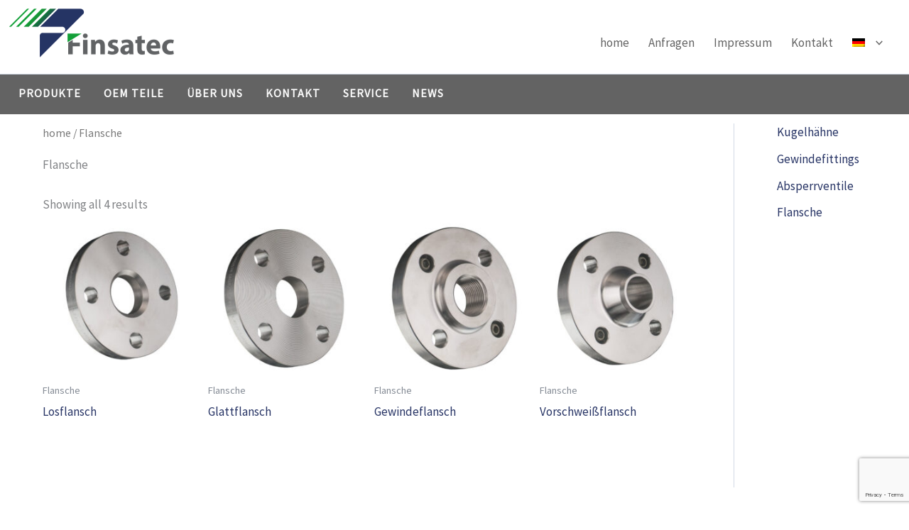

--- FILE ---
content_type: text/html; charset=utf-8
request_url: https://www.google.com/recaptcha/api2/anchor?ar=1&k=6LfOliAqAAAAACDHQ_pfJ9ivlhtvuma0f91ndhtp&co=aHR0cHM6Ly93d3cuZmluc2F0ZWMuY29tOjQ0Mw..&hl=en&v=7gg7H51Q-naNfhmCP3_R47ho&size=invisible&anchor-ms=20000&execute-ms=30000&cb=oeup7c3444yx
body_size: 48114
content:
<!DOCTYPE HTML><html dir="ltr" lang="en"><head><meta http-equiv="Content-Type" content="text/html; charset=UTF-8">
<meta http-equiv="X-UA-Compatible" content="IE=edge">
<title>reCAPTCHA</title>
<style type="text/css">
/* cyrillic-ext */
@font-face {
  font-family: 'Roboto';
  font-style: normal;
  font-weight: 400;
  font-stretch: 100%;
  src: url(//fonts.gstatic.com/s/roboto/v48/KFO7CnqEu92Fr1ME7kSn66aGLdTylUAMa3GUBHMdazTgWw.woff2) format('woff2');
  unicode-range: U+0460-052F, U+1C80-1C8A, U+20B4, U+2DE0-2DFF, U+A640-A69F, U+FE2E-FE2F;
}
/* cyrillic */
@font-face {
  font-family: 'Roboto';
  font-style: normal;
  font-weight: 400;
  font-stretch: 100%;
  src: url(//fonts.gstatic.com/s/roboto/v48/KFO7CnqEu92Fr1ME7kSn66aGLdTylUAMa3iUBHMdazTgWw.woff2) format('woff2');
  unicode-range: U+0301, U+0400-045F, U+0490-0491, U+04B0-04B1, U+2116;
}
/* greek-ext */
@font-face {
  font-family: 'Roboto';
  font-style: normal;
  font-weight: 400;
  font-stretch: 100%;
  src: url(//fonts.gstatic.com/s/roboto/v48/KFO7CnqEu92Fr1ME7kSn66aGLdTylUAMa3CUBHMdazTgWw.woff2) format('woff2');
  unicode-range: U+1F00-1FFF;
}
/* greek */
@font-face {
  font-family: 'Roboto';
  font-style: normal;
  font-weight: 400;
  font-stretch: 100%;
  src: url(//fonts.gstatic.com/s/roboto/v48/KFO7CnqEu92Fr1ME7kSn66aGLdTylUAMa3-UBHMdazTgWw.woff2) format('woff2');
  unicode-range: U+0370-0377, U+037A-037F, U+0384-038A, U+038C, U+038E-03A1, U+03A3-03FF;
}
/* math */
@font-face {
  font-family: 'Roboto';
  font-style: normal;
  font-weight: 400;
  font-stretch: 100%;
  src: url(//fonts.gstatic.com/s/roboto/v48/KFO7CnqEu92Fr1ME7kSn66aGLdTylUAMawCUBHMdazTgWw.woff2) format('woff2');
  unicode-range: U+0302-0303, U+0305, U+0307-0308, U+0310, U+0312, U+0315, U+031A, U+0326-0327, U+032C, U+032F-0330, U+0332-0333, U+0338, U+033A, U+0346, U+034D, U+0391-03A1, U+03A3-03A9, U+03B1-03C9, U+03D1, U+03D5-03D6, U+03F0-03F1, U+03F4-03F5, U+2016-2017, U+2034-2038, U+203C, U+2040, U+2043, U+2047, U+2050, U+2057, U+205F, U+2070-2071, U+2074-208E, U+2090-209C, U+20D0-20DC, U+20E1, U+20E5-20EF, U+2100-2112, U+2114-2115, U+2117-2121, U+2123-214F, U+2190, U+2192, U+2194-21AE, U+21B0-21E5, U+21F1-21F2, U+21F4-2211, U+2213-2214, U+2216-22FF, U+2308-230B, U+2310, U+2319, U+231C-2321, U+2336-237A, U+237C, U+2395, U+239B-23B7, U+23D0, U+23DC-23E1, U+2474-2475, U+25AF, U+25B3, U+25B7, U+25BD, U+25C1, U+25CA, U+25CC, U+25FB, U+266D-266F, U+27C0-27FF, U+2900-2AFF, U+2B0E-2B11, U+2B30-2B4C, U+2BFE, U+3030, U+FF5B, U+FF5D, U+1D400-1D7FF, U+1EE00-1EEFF;
}
/* symbols */
@font-face {
  font-family: 'Roboto';
  font-style: normal;
  font-weight: 400;
  font-stretch: 100%;
  src: url(//fonts.gstatic.com/s/roboto/v48/KFO7CnqEu92Fr1ME7kSn66aGLdTylUAMaxKUBHMdazTgWw.woff2) format('woff2');
  unicode-range: U+0001-000C, U+000E-001F, U+007F-009F, U+20DD-20E0, U+20E2-20E4, U+2150-218F, U+2190, U+2192, U+2194-2199, U+21AF, U+21E6-21F0, U+21F3, U+2218-2219, U+2299, U+22C4-22C6, U+2300-243F, U+2440-244A, U+2460-24FF, U+25A0-27BF, U+2800-28FF, U+2921-2922, U+2981, U+29BF, U+29EB, U+2B00-2BFF, U+4DC0-4DFF, U+FFF9-FFFB, U+10140-1018E, U+10190-1019C, U+101A0, U+101D0-101FD, U+102E0-102FB, U+10E60-10E7E, U+1D2C0-1D2D3, U+1D2E0-1D37F, U+1F000-1F0FF, U+1F100-1F1AD, U+1F1E6-1F1FF, U+1F30D-1F30F, U+1F315, U+1F31C, U+1F31E, U+1F320-1F32C, U+1F336, U+1F378, U+1F37D, U+1F382, U+1F393-1F39F, U+1F3A7-1F3A8, U+1F3AC-1F3AF, U+1F3C2, U+1F3C4-1F3C6, U+1F3CA-1F3CE, U+1F3D4-1F3E0, U+1F3ED, U+1F3F1-1F3F3, U+1F3F5-1F3F7, U+1F408, U+1F415, U+1F41F, U+1F426, U+1F43F, U+1F441-1F442, U+1F444, U+1F446-1F449, U+1F44C-1F44E, U+1F453, U+1F46A, U+1F47D, U+1F4A3, U+1F4B0, U+1F4B3, U+1F4B9, U+1F4BB, U+1F4BF, U+1F4C8-1F4CB, U+1F4D6, U+1F4DA, U+1F4DF, U+1F4E3-1F4E6, U+1F4EA-1F4ED, U+1F4F7, U+1F4F9-1F4FB, U+1F4FD-1F4FE, U+1F503, U+1F507-1F50B, U+1F50D, U+1F512-1F513, U+1F53E-1F54A, U+1F54F-1F5FA, U+1F610, U+1F650-1F67F, U+1F687, U+1F68D, U+1F691, U+1F694, U+1F698, U+1F6AD, U+1F6B2, U+1F6B9-1F6BA, U+1F6BC, U+1F6C6-1F6CF, U+1F6D3-1F6D7, U+1F6E0-1F6EA, U+1F6F0-1F6F3, U+1F6F7-1F6FC, U+1F700-1F7FF, U+1F800-1F80B, U+1F810-1F847, U+1F850-1F859, U+1F860-1F887, U+1F890-1F8AD, U+1F8B0-1F8BB, U+1F8C0-1F8C1, U+1F900-1F90B, U+1F93B, U+1F946, U+1F984, U+1F996, U+1F9E9, U+1FA00-1FA6F, U+1FA70-1FA7C, U+1FA80-1FA89, U+1FA8F-1FAC6, U+1FACE-1FADC, U+1FADF-1FAE9, U+1FAF0-1FAF8, U+1FB00-1FBFF;
}
/* vietnamese */
@font-face {
  font-family: 'Roboto';
  font-style: normal;
  font-weight: 400;
  font-stretch: 100%;
  src: url(//fonts.gstatic.com/s/roboto/v48/KFO7CnqEu92Fr1ME7kSn66aGLdTylUAMa3OUBHMdazTgWw.woff2) format('woff2');
  unicode-range: U+0102-0103, U+0110-0111, U+0128-0129, U+0168-0169, U+01A0-01A1, U+01AF-01B0, U+0300-0301, U+0303-0304, U+0308-0309, U+0323, U+0329, U+1EA0-1EF9, U+20AB;
}
/* latin-ext */
@font-face {
  font-family: 'Roboto';
  font-style: normal;
  font-weight: 400;
  font-stretch: 100%;
  src: url(//fonts.gstatic.com/s/roboto/v48/KFO7CnqEu92Fr1ME7kSn66aGLdTylUAMa3KUBHMdazTgWw.woff2) format('woff2');
  unicode-range: U+0100-02BA, U+02BD-02C5, U+02C7-02CC, U+02CE-02D7, U+02DD-02FF, U+0304, U+0308, U+0329, U+1D00-1DBF, U+1E00-1E9F, U+1EF2-1EFF, U+2020, U+20A0-20AB, U+20AD-20C0, U+2113, U+2C60-2C7F, U+A720-A7FF;
}
/* latin */
@font-face {
  font-family: 'Roboto';
  font-style: normal;
  font-weight: 400;
  font-stretch: 100%;
  src: url(//fonts.gstatic.com/s/roboto/v48/KFO7CnqEu92Fr1ME7kSn66aGLdTylUAMa3yUBHMdazQ.woff2) format('woff2');
  unicode-range: U+0000-00FF, U+0131, U+0152-0153, U+02BB-02BC, U+02C6, U+02DA, U+02DC, U+0304, U+0308, U+0329, U+2000-206F, U+20AC, U+2122, U+2191, U+2193, U+2212, U+2215, U+FEFF, U+FFFD;
}
/* cyrillic-ext */
@font-face {
  font-family: 'Roboto';
  font-style: normal;
  font-weight: 500;
  font-stretch: 100%;
  src: url(//fonts.gstatic.com/s/roboto/v48/KFO7CnqEu92Fr1ME7kSn66aGLdTylUAMa3GUBHMdazTgWw.woff2) format('woff2');
  unicode-range: U+0460-052F, U+1C80-1C8A, U+20B4, U+2DE0-2DFF, U+A640-A69F, U+FE2E-FE2F;
}
/* cyrillic */
@font-face {
  font-family: 'Roboto';
  font-style: normal;
  font-weight: 500;
  font-stretch: 100%;
  src: url(//fonts.gstatic.com/s/roboto/v48/KFO7CnqEu92Fr1ME7kSn66aGLdTylUAMa3iUBHMdazTgWw.woff2) format('woff2');
  unicode-range: U+0301, U+0400-045F, U+0490-0491, U+04B0-04B1, U+2116;
}
/* greek-ext */
@font-face {
  font-family: 'Roboto';
  font-style: normal;
  font-weight: 500;
  font-stretch: 100%;
  src: url(//fonts.gstatic.com/s/roboto/v48/KFO7CnqEu92Fr1ME7kSn66aGLdTylUAMa3CUBHMdazTgWw.woff2) format('woff2');
  unicode-range: U+1F00-1FFF;
}
/* greek */
@font-face {
  font-family: 'Roboto';
  font-style: normal;
  font-weight: 500;
  font-stretch: 100%;
  src: url(//fonts.gstatic.com/s/roboto/v48/KFO7CnqEu92Fr1ME7kSn66aGLdTylUAMa3-UBHMdazTgWw.woff2) format('woff2');
  unicode-range: U+0370-0377, U+037A-037F, U+0384-038A, U+038C, U+038E-03A1, U+03A3-03FF;
}
/* math */
@font-face {
  font-family: 'Roboto';
  font-style: normal;
  font-weight: 500;
  font-stretch: 100%;
  src: url(//fonts.gstatic.com/s/roboto/v48/KFO7CnqEu92Fr1ME7kSn66aGLdTylUAMawCUBHMdazTgWw.woff2) format('woff2');
  unicode-range: U+0302-0303, U+0305, U+0307-0308, U+0310, U+0312, U+0315, U+031A, U+0326-0327, U+032C, U+032F-0330, U+0332-0333, U+0338, U+033A, U+0346, U+034D, U+0391-03A1, U+03A3-03A9, U+03B1-03C9, U+03D1, U+03D5-03D6, U+03F0-03F1, U+03F4-03F5, U+2016-2017, U+2034-2038, U+203C, U+2040, U+2043, U+2047, U+2050, U+2057, U+205F, U+2070-2071, U+2074-208E, U+2090-209C, U+20D0-20DC, U+20E1, U+20E5-20EF, U+2100-2112, U+2114-2115, U+2117-2121, U+2123-214F, U+2190, U+2192, U+2194-21AE, U+21B0-21E5, U+21F1-21F2, U+21F4-2211, U+2213-2214, U+2216-22FF, U+2308-230B, U+2310, U+2319, U+231C-2321, U+2336-237A, U+237C, U+2395, U+239B-23B7, U+23D0, U+23DC-23E1, U+2474-2475, U+25AF, U+25B3, U+25B7, U+25BD, U+25C1, U+25CA, U+25CC, U+25FB, U+266D-266F, U+27C0-27FF, U+2900-2AFF, U+2B0E-2B11, U+2B30-2B4C, U+2BFE, U+3030, U+FF5B, U+FF5D, U+1D400-1D7FF, U+1EE00-1EEFF;
}
/* symbols */
@font-face {
  font-family: 'Roboto';
  font-style: normal;
  font-weight: 500;
  font-stretch: 100%;
  src: url(//fonts.gstatic.com/s/roboto/v48/KFO7CnqEu92Fr1ME7kSn66aGLdTylUAMaxKUBHMdazTgWw.woff2) format('woff2');
  unicode-range: U+0001-000C, U+000E-001F, U+007F-009F, U+20DD-20E0, U+20E2-20E4, U+2150-218F, U+2190, U+2192, U+2194-2199, U+21AF, U+21E6-21F0, U+21F3, U+2218-2219, U+2299, U+22C4-22C6, U+2300-243F, U+2440-244A, U+2460-24FF, U+25A0-27BF, U+2800-28FF, U+2921-2922, U+2981, U+29BF, U+29EB, U+2B00-2BFF, U+4DC0-4DFF, U+FFF9-FFFB, U+10140-1018E, U+10190-1019C, U+101A0, U+101D0-101FD, U+102E0-102FB, U+10E60-10E7E, U+1D2C0-1D2D3, U+1D2E0-1D37F, U+1F000-1F0FF, U+1F100-1F1AD, U+1F1E6-1F1FF, U+1F30D-1F30F, U+1F315, U+1F31C, U+1F31E, U+1F320-1F32C, U+1F336, U+1F378, U+1F37D, U+1F382, U+1F393-1F39F, U+1F3A7-1F3A8, U+1F3AC-1F3AF, U+1F3C2, U+1F3C4-1F3C6, U+1F3CA-1F3CE, U+1F3D4-1F3E0, U+1F3ED, U+1F3F1-1F3F3, U+1F3F5-1F3F7, U+1F408, U+1F415, U+1F41F, U+1F426, U+1F43F, U+1F441-1F442, U+1F444, U+1F446-1F449, U+1F44C-1F44E, U+1F453, U+1F46A, U+1F47D, U+1F4A3, U+1F4B0, U+1F4B3, U+1F4B9, U+1F4BB, U+1F4BF, U+1F4C8-1F4CB, U+1F4D6, U+1F4DA, U+1F4DF, U+1F4E3-1F4E6, U+1F4EA-1F4ED, U+1F4F7, U+1F4F9-1F4FB, U+1F4FD-1F4FE, U+1F503, U+1F507-1F50B, U+1F50D, U+1F512-1F513, U+1F53E-1F54A, U+1F54F-1F5FA, U+1F610, U+1F650-1F67F, U+1F687, U+1F68D, U+1F691, U+1F694, U+1F698, U+1F6AD, U+1F6B2, U+1F6B9-1F6BA, U+1F6BC, U+1F6C6-1F6CF, U+1F6D3-1F6D7, U+1F6E0-1F6EA, U+1F6F0-1F6F3, U+1F6F7-1F6FC, U+1F700-1F7FF, U+1F800-1F80B, U+1F810-1F847, U+1F850-1F859, U+1F860-1F887, U+1F890-1F8AD, U+1F8B0-1F8BB, U+1F8C0-1F8C1, U+1F900-1F90B, U+1F93B, U+1F946, U+1F984, U+1F996, U+1F9E9, U+1FA00-1FA6F, U+1FA70-1FA7C, U+1FA80-1FA89, U+1FA8F-1FAC6, U+1FACE-1FADC, U+1FADF-1FAE9, U+1FAF0-1FAF8, U+1FB00-1FBFF;
}
/* vietnamese */
@font-face {
  font-family: 'Roboto';
  font-style: normal;
  font-weight: 500;
  font-stretch: 100%;
  src: url(//fonts.gstatic.com/s/roboto/v48/KFO7CnqEu92Fr1ME7kSn66aGLdTylUAMa3OUBHMdazTgWw.woff2) format('woff2');
  unicode-range: U+0102-0103, U+0110-0111, U+0128-0129, U+0168-0169, U+01A0-01A1, U+01AF-01B0, U+0300-0301, U+0303-0304, U+0308-0309, U+0323, U+0329, U+1EA0-1EF9, U+20AB;
}
/* latin-ext */
@font-face {
  font-family: 'Roboto';
  font-style: normal;
  font-weight: 500;
  font-stretch: 100%;
  src: url(//fonts.gstatic.com/s/roboto/v48/KFO7CnqEu92Fr1ME7kSn66aGLdTylUAMa3KUBHMdazTgWw.woff2) format('woff2');
  unicode-range: U+0100-02BA, U+02BD-02C5, U+02C7-02CC, U+02CE-02D7, U+02DD-02FF, U+0304, U+0308, U+0329, U+1D00-1DBF, U+1E00-1E9F, U+1EF2-1EFF, U+2020, U+20A0-20AB, U+20AD-20C0, U+2113, U+2C60-2C7F, U+A720-A7FF;
}
/* latin */
@font-face {
  font-family: 'Roboto';
  font-style: normal;
  font-weight: 500;
  font-stretch: 100%;
  src: url(//fonts.gstatic.com/s/roboto/v48/KFO7CnqEu92Fr1ME7kSn66aGLdTylUAMa3yUBHMdazQ.woff2) format('woff2');
  unicode-range: U+0000-00FF, U+0131, U+0152-0153, U+02BB-02BC, U+02C6, U+02DA, U+02DC, U+0304, U+0308, U+0329, U+2000-206F, U+20AC, U+2122, U+2191, U+2193, U+2212, U+2215, U+FEFF, U+FFFD;
}
/* cyrillic-ext */
@font-face {
  font-family: 'Roboto';
  font-style: normal;
  font-weight: 900;
  font-stretch: 100%;
  src: url(//fonts.gstatic.com/s/roboto/v48/KFO7CnqEu92Fr1ME7kSn66aGLdTylUAMa3GUBHMdazTgWw.woff2) format('woff2');
  unicode-range: U+0460-052F, U+1C80-1C8A, U+20B4, U+2DE0-2DFF, U+A640-A69F, U+FE2E-FE2F;
}
/* cyrillic */
@font-face {
  font-family: 'Roboto';
  font-style: normal;
  font-weight: 900;
  font-stretch: 100%;
  src: url(//fonts.gstatic.com/s/roboto/v48/KFO7CnqEu92Fr1ME7kSn66aGLdTylUAMa3iUBHMdazTgWw.woff2) format('woff2');
  unicode-range: U+0301, U+0400-045F, U+0490-0491, U+04B0-04B1, U+2116;
}
/* greek-ext */
@font-face {
  font-family: 'Roboto';
  font-style: normal;
  font-weight: 900;
  font-stretch: 100%;
  src: url(//fonts.gstatic.com/s/roboto/v48/KFO7CnqEu92Fr1ME7kSn66aGLdTylUAMa3CUBHMdazTgWw.woff2) format('woff2');
  unicode-range: U+1F00-1FFF;
}
/* greek */
@font-face {
  font-family: 'Roboto';
  font-style: normal;
  font-weight: 900;
  font-stretch: 100%;
  src: url(//fonts.gstatic.com/s/roboto/v48/KFO7CnqEu92Fr1ME7kSn66aGLdTylUAMa3-UBHMdazTgWw.woff2) format('woff2');
  unicode-range: U+0370-0377, U+037A-037F, U+0384-038A, U+038C, U+038E-03A1, U+03A3-03FF;
}
/* math */
@font-face {
  font-family: 'Roboto';
  font-style: normal;
  font-weight: 900;
  font-stretch: 100%;
  src: url(//fonts.gstatic.com/s/roboto/v48/KFO7CnqEu92Fr1ME7kSn66aGLdTylUAMawCUBHMdazTgWw.woff2) format('woff2');
  unicode-range: U+0302-0303, U+0305, U+0307-0308, U+0310, U+0312, U+0315, U+031A, U+0326-0327, U+032C, U+032F-0330, U+0332-0333, U+0338, U+033A, U+0346, U+034D, U+0391-03A1, U+03A3-03A9, U+03B1-03C9, U+03D1, U+03D5-03D6, U+03F0-03F1, U+03F4-03F5, U+2016-2017, U+2034-2038, U+203C, U+2040, U+2043, U+2047, U+2050, U+2057, U+205F, U+2070-2071, U+2074-208E, U+2090-209C, U+20D0-20DC, U+20E1, U+20E5-20EF, U+2100-2112, U+2114-2115, U+2117-2121, U+2123-214F, U+2190, U+2192, U+2194-21AE, U+21B0-21E5, U+21F1-21F2, U+21F4-2211, U+2213-2214, U+2216-22FF, U+2308-230B, U+2310, U+2319, U+231C-2321, U+2336-237A, U+237C, U+2395, U+239B-23B7, U+23D0, U+23DC-23E1, U+2474-2475, U+25AF, U+25B3, U+25B7, U+25BD, U+25C1, U+25CA, U+25CC, U+25FB, U+266D-266F, U+27C0-27FF, U+2900-2AFF, U+2B0E-2B11, U+2B30-2B4C, U+2BFE, U+3030, U+FF5B, U+FF5D, U+1D400-1D7FF, U+1EE00-1EEFF;
}
/* symbols */
@font-face {
  font-family: 'Roboto';
  font-style: normal;
  font-weight: 900;
  font-stretch: 100%;
  src: url(//fonts.gstatic.com/s/roboto/v48/KFO7CnqEu92Fr1ME7kSn66aGLdTylUAMaxKUBHMdazTgWw.woff2) format('woff2');
  unicode-range: U+0001-000C, U+000E-001F, U+007F-009F, U+20DD-20E0, U+20E2-20E4, U+2150-218F, U+2190, U+2192, U+2194-2199, U+21AF, U+21E6-21F0, U+21F3, U+2218-2219, U+2299, U+22C4-22C6, U+2300-243F, U+2440-244A, U+2460-24FF, U+25A0-27BF, U+2800-28FF, U+2921-2922, U+2981, U+29BF, U+29EB, U+2B00-2BFF, U+4DC0-4DFF, U+FFF9-FFFB, U+10140-1018E, U+10190-1019C, U+101A0, U+101D0-101FD, U+102E0-102FB, U+10E60-10E7E, U+1D2C0-1D2D3, U+1D2E0-1D37F, U+1F000-1F0FF, U+1F100-1F1AD, U+1F1E6-1F1FF, U+1F30D-1F30F, U+1F315, U+1F31C, U+1F31E, U+1F320-1F32C, U+1F336, U+1F378, U+1F37D, U+1F382, U+1F393-1F39F, U+1F3A7-1F3A8, U+1F3AC-1F3AF, U+1F3C2, U+1F3C4-1F3C6, U+1F3CA-1F3CE, U+1F3D4-1F3E0, U+1F3ED, U+1F3F1-1F3F3, U+1F3F5-1F3F7, U+1F408, U+1F415, U+1F41F, U+1F426, U+1F43F, U+1F441-1F442, U+1F444, U+1F446-1F449, U+1F44C-1F44E, U+1F453, U+1F46A, U+1F47D, U+1F4A3, U+1F4B0, U+1F4B3, U+1F4B9, U+1F4BB, U+1F4BF, U+1F4C8-1F4CB, U+1F4D6, U+1F4DA, U+1F4DF, U+1F4E3-1F4E6, U+1F4EA-1F4ED, U+1F4F7, U+1F4F9-1F4FB, U+1F4FD-1F4FE, U+1F503, U+1F507-1F50B, U+1F50D, U+1F512-1F513, U+1F53E-1F54A, U+1F54F-1F5FA, U+1F610, U+1F650-1F67F, U+1F687, U+1F68D, U+1F691, U+1F694, U+1F698, U+1F6AD, U+1F6B2, U+1F6B9-1F6BA, U+1F6BC, U+1F6C6-1F6CF, U+1F6D3-1F6D7, U+1F6E0-1F6EA, U+1F6F0-1F6F3, U+1F6F7-1F6FC, U+1F700-1F7FF, U+1F800-1F80B, U+1F810-1F847, U+1F850-1F859, U+1F860-1F887, U+1F890-1F8AD, U+1F8B0-1F8BB, U+1F8C0-1F8C1, U+1F900-1F90B, U+1F93B, U+1F946, U+1F984, U+1F996, U+1F9E9, U+1FA00-1FA6F, U+1FA70-1FA7C, U+1FA80-1FA89, U+1FA8F-1FAC6, U+1FACE-1FADC, U+1FADF-1FAE9, U+1FAF0-1FAF8, U+1FB00-1FBFF;
}
/* vietnamese */
@font-face {
  font-family: 'Roboto';
  font-style: normal;
  font-weight: 900;
  font-stretch: 100%;
  src: url(//fonts.gstatic.com/s/roboto/v48/KFO7CnqEu92Fr1ME7kSn66aGLdTylUAMa3OUBHMdazTgWw.woff2) format('woff2');
  unicode-range: U+0102-0103, U+0110-0111, U+0128-0129, U+0168-0169, U+01A0-01A1, U+01AF-01B0, U+0300-0301, U+0303-0304, U+0308-0309, U+0323, U+0329, U+1EA0-1EF9, U+20AB;
}
/* latin-ext */
@font-face {
  font-family: 'Roboto';
  font-style: normal;
  font-weight: 900;
  font-stretch: 100%;
  src: url(//fonts.gstatic.com/s/roboto/v48/KFO7CnqEu92Fr1ME7kSn66aGLdTylUAMa3KUBHMdazTgWw.woff2) format('woff2');
  unicode-range: U+0100-02BA, U+02BD-02C5, U+02C7-02CC, U+02CE-02D7, U+02DD-02FF, U+0304, U+0308, U+0329, U+1D00-1DBF, U+1E00-1E9F, U+1EF2-1EFF, U+2020, U+20A0-20AB, U+20AD-20C0, U+2113, U+2C60-2C7F, U+A720-A7FF;
}
/* latin */
@font-face {
  font-family: 'Roboto';
  font-style: normal;
  font-weight: 900;
  font-stretch: 100%;
  src: url(//fonts.gstatic.com/s/roboto/v48/KFO7CnqEu92Fr1ME7kSn66aGLdTylUAMa3yUBHMdazQ.woff2) format('woff2');
  unicode-range: U+0000-00FF, U+0131, U+0152-0153, U+02BB-02BC, U+02C6, U+02DA, U+02DC, U+0304, U+0308, U+0329, U+2000-206F, U+20AC, U+2122, U+2191, U+2193, U+2212, U+2215, U+FEFF, U+FFFD;
}

</style>
<link rel="stylesheet" type="text/css" href="https://www.gstatic.com/recaptcha/releases/7gg7H51Q-naNfhmCP3_R47ho/styles__ltr.css">
<script nonce="evC-auRyAif7qfF6sVZaxA" type="text/javascript">window['__recaptcha_api'] = 'https://www.google.com/recaptcha/api2/';</script>
<script type="text/javascript" src="https://www.gstatic.com/recaptcha/releases/7gg7H51Q-naNfhmCP3_R47ho/recaptcha__en.js" nonce="evC-auRyAif7qfF6sVZaxA">
      
    </script></head>
<body><div id="rc-anchor-alert" class="rc-anchor-alert"></div>
<input type="hidden" id="recaptcha-token" value="[base64]">
<script type="text/javascript" nonce="evC-auRyAif7qfF6sVZaxA">
      recaptcha.anchor.Main.init("[\x22ainput\x22,[\x22bgdata\x22,\x22\x22,\[base64]/[base64]/[base64]/KE4oMTI0LHYsdi5HKSxMWihsLHYpKTpOKDEyNCx2LGwpLFYpLHYpLFQpKSxGKDE3MSx2KX0scjc9ZnVuY3Rpb24obCl7cmV0dXJuIGx9LEM9ZnVuY3Rpb24obCxWLHYpe04odixsLFYpLFZbYWtdPTI3OTZ9LG49ZnVuY3Rpb24obCxWKXtWLlg9KChWLlg/[base64]/[base64]/[base64]/[base64]/[base64]/[base64]/[base64]/[base64]/[base64]/[base64]/[base64]\\u003d\x22,\[base64]\\u003d\\u003d\x22,\[base64]/[base64]/[base64]/[base64]/[base64]/w5sUCXzDlsO7PmRadMKOSsOLbgnCv2LCs8ORw5UpFATCvA55wpNHI8ObQHdBwqXCg8OmAcKSwpfCui9iD8KNclMYbMKsZT3ChMKvX0LDosK9wrVvQ8Kzw5XDkcOvF0IPRhfDpw03U8K/V2vCvMOhwovCvsO4CsKGw6xFVcK4Y8KxfGs7KBjDhBF3w4kuwrfDocOgIsOBRsOSRyNcQjrDoQgPworDuG/[base64]/DicORw7jCj1HCs8K9A8KTwpbCvcKMUDDDnMKwwqLClzPCjVc2w7jDsysnw7NZZxzCrcKXwrfDk2HCt0fCpMOBwrsQw6k8w7g6wowkwqXDtRkYLcOvQ8OBw6zCmCVZw5lTwrgNFcOKwoXCuwnCn8KwOsOzUcKdwrPDqnvDlkxcwpjCksO4w4khwoxIw4/CgMO4QiXCk2p9EW7CtB3CvSLCnhtzDSrCncKfLD9YwoTCq1LDjMOpKcKJHFFNdcOvVcK0w6bDo2nCm8KzBsOUw4DCpsKXw4hrJV/CjsKqw79Ww6XCmcOZEcOYUsK0wpLDmcOQwrwtaMOMbMKda8Oowokww79AaGh7YxfCqcK/K2DDrsOuw7x/[base64]/DtXBrU8KDwpNOwoHDoiPDtcKDwr0/wpkKX2rDiDgkCx3Dh8OOSMOgHMK9wrPDtRUReMOywoAqw4TCs3wTYsOkw7QWwo7DhMKbw7Vjw5oBJRISw51xDlHClMKxwosCw4zDlS0iwqg3XCBsfA7CvGZNwr7DocKcRsKOO8KifF7CuMO/w4PCsMKqwrBgwpxeBw7CkRbDpkp3wqvDlUUoc3HDkl16WQIxw5fDoMKIw653w7XCjMOsFcO+RsK/[base64]/Y8OeKMOAwpcQwobDjsOrJnl/[base64]/[base64]/w7bDl8K0w7nCh8KhwqvDpGkQB3lhCcKuMnXDgXHDiAYvQGdnWcOqw5vDk8KJZsKww7ERC8KwMMKYwpQwwqMkZMKrw6cAwpvCo0ccfnwfwp3CgnLDuMO3B2jCjMKWwpMPwo3CkR/DizM/w6wtWcK3woA6w44+CF7DjcKKw51xw6XDgXjCplxKNGfDjMO3LwYMwocBwq9vMAvDjwvCoMK5wqQgw5HDr2Yiw7cGw5lANFfCm8KFwrgswpwOw5p6w68Sw7A/[base64]/CvMOmwo/[base64]/[base64]/ChiRfKcOrwqLCm2Q1QTZAw77Dh8OBIMOgw7TCoQFKGsKeGQzDrFbCoWU7w7MNO8OeAcOTw4HCg2TDs18mT8OuwrJcM8O0w7bDi8OPwqZvJj4GwrDCosKVew5oFTfDlEpca8OsecOfFH9ywrnDpQvDm8KBb8OBWcK5NsOpEMOPGsOxwrcKwqE+LEPDqysEJn/DqSXDugQ+wqooSwBRWycmOhPCvMK9QcOMVcKfw7nConzChx/Cr8O0w5jDti9RwpHChMK4w4IqKMOdY8Klwp7DoynClD7Chzc2SsOwTWTDphBUAsK8w64aw41SY8KoQi4kw5jCuwdvJSAVw4DDlMK7KzXClMO/woPDjMOew68THBxNwqLCvsKww7FVJ8KXw7zDscOHIcKbw6jDosK+wpPDrBY7FsKXwrBnw5RoZMKrwonCkcKiMQzCucOZdyzCgcK1Mg3ChMKmw7bChF3DkiDCg8O4wqlvw6fCrMOUKFbDkDLDrm/[base64]/CiCd8wqbDmlLDqEnCtlYFw407wrrDpD1VM0LCimPChcK8w7Jgw6JtAsK1w4zDqVDDv8OXw5xew5fDlMK6w4/Cnj/[base64]/wqDCvsOHwoBNdXB6WsKiXwlaY1khw4/Cq8KsemlFUDlnCsKtwo90wrY/w70Owol8w53CmWppOMOHw45eeMOVwozCmzxuw6XCkSjCrsKqagDCmMOwTw4yw4Vcw7R6w65qWMKXf8OVKXHCkMOiN8K+fzNKSMOrw7Uvw7h9bMOkXXxqwrnCt3QEP8KfFGTDr0rDnsKjw7bCrndfZMK6H8KgBjjDicOUbCXCvsOdV0vCjsKRX0LDs8KGKS/CshHDsSjCjDnDvVfDpBs/wprCo8K8UsKFw4tgwq9Fw4fCs8OQMlpRMwdAwprCjsKiw7cDwoXCsW7DgwR0IBnCt8K3DkPDssKfWx/[base64]/[base64]/ClRjDgMO3STHCoFoCSh1tU8Kla8OhSTTDvXdfw7QAVCXDpMKpwojCgsOjPiRaw5fDtxJVTA3CgMKYw6jCs8OYw6rCnMKRw6HDs8OQwrdxb2fCkMKtFWh/LsKmw65dw5PDhcOywqHDvmLDicO/wpDCg8Kvw44ZTsOSdELClcKzacK3WMOrw7PDoz5SwokQwrMXT8OeK0rDjcKJw4DDombCocOxw4vCgsOWYRw3w5LCksKSwrLCl094w7tRUcKvw7knAMOpwqBJwpRhHUZidXjDuh4COWpiw6k9woLDmsKuw5bDgAtTw4hXwpgYYUkQwo/Cj8OEYcOwAsK2XcKqKUsEwpolw6PDjgbCji/CmUpjIcOCwoIqAsObwqIpwqvCnHfCu3gHw5DCgsKpw77CgcKJKsOfwonDrMKlwrZdPMK+UCZcw7XCu8Oywr3Cn3MCJjgmHcKqeX/[base64]/[base64]/[base64]/[base64]/[base64]/[base64]/CtmF7wrPCoksVE8KMRQrDucKGw4HDs8OYWFx4N8KLY17CijIqw6TCscKhNMOcw7jDrh3CnDzDuWfDqizCnsOQw5/[base64]/I8KXw7xFw5YaIsKyw4LChVTDrRvDrsOSfMO5SmvChkQDCMOqEx41w73CssOEdhHDhcKRw4FzWS3DrcK4wqDDi8Ohw49BHE3CohrCh8K0NG5lPcOmN8Oiw6LCk8K0P3UtwpwNw4/[base64]/KMK2w649RFHCmlEuQcOawo8Hw7fDpEDDk0zDgcOQw4fDlUjCr8Kiw6/DtMOLZyVQLcKhwrPCqMO2YGHDgFHCl8OGQD7Cl8K5T8O4wpPDt3rCl8Oew7PCvRBQw5cEw4PCosONwp/Cjjp+UDrCj1jDj8OsBsKIIhZlEVcWWMKjw5RTw6TChVc3w6VtwoRlMEJVw4AOKljChFjDpkNQwq9RwqPCg8KDXcOgFCYCw6XCgMOsGhNZwocNw7YoajrDsMOQw6c/acOCwqrDoxJlMcO+wpLDtX1TwrpqDMOBR1bCtXzCgMOUw7AMw6/DscK7wqXCuMKPSlvDpsKrwps0HsO8w4vDv1wnwo4YMzsDwpNdwqrDo8O0cDYzw4lqwqjDs8KxM8K7w79Zw6UZGsK6woQiwqLDggdvCxtlwpsAw5nDv8KKwpXCrTBTw68owpnDhA/DvcKawq8CUMKSGCjCpTIsclvCvcOmLMKiwpJnWHHDliIyVMKYw4PCosK0wq/[base64]/DgcKMwrsZw7x2EmU/[base64]/[base64]/wq1CR8OUwoXDlMObKx/CpRdswqTCmkgGVcOhwpUfTX7DrsKfRE7CjcO5cMK9CMOTJMKcDFjCmMONwqnCv8K1w5rCpQBlw4xJw4oLwr0sSsOqwpM3ICPCqMOnYH/CjgciOyhhVCzDmsKlw5jCpMOUw6nCqWzDtz5PBgHCrUh1GcKVw6PDnsOtwr/[base64]/Dk8KGwrghwrEZPUVXSMO0wqnDlRouw43DiMK0esKDw4DDqcOTwr/DqMKmw6DDr8KVwqfDkg7DmmjDqMKhwqspJ8O4wroPbUvDiwxeIEjDn8KaScKxS8OPw57DlhNFdMKbcWjDscKcfcO5w6tHwoNgw69XbsKcwqB/esOaTBdMwq5Pw5nDuD7CgW8dLmfCvU7DnQoQw4c/wqbDkHg6wrfDr8K1wr8/K0PDpi/Dj8K2MHXDusOMwqgfG8O2wp/[base64]/CkmHCt8OZwqHCjxjDjcK1PgTDnsK9wprCqsOiw4XChsK1woUTwqEewpBneTB/w78twqYjw7/DoAHDvyBVfioswqnDnh4uw7HDpMOTwo/DsBsfaMKiw5cOwrDCh8O4dsKHFgTCr2fCom7Cv2IZw4Bnw6HDkQBkPMOvc8KmKcKTw7xeZGhRGkDDhcK0HDkNwr3CnALDpEPCn8OKYsOyw7w2w5tIwosgw77CgCPChCVrZQE5T3vCnw/Dhx/DpAlLHsONwqBAw6bDl1rCkMKmwrjDi8KWbVLCrsKhwo0owrbCocKwwrQHW8KwRsO6worDu8OpwrJJwo8FdsOuwo/DncOvWcKbwqw7VMK9w4hCSzXCsgHDk8OlM8OEZMOow6/DpyAXAcO6QcOJw75Cw4JOwrZ/wplpc8O0Rn/[base64]/DvX9aPMKow6sAwospwrbCr0dsN3jCvsOpVjIdw6TCr8OTwp7DinDDrcKYJ2EeYXAswr45w4LDpRPCslBswqt0WFDCgsKfT8OEIMK9wrrDosOKwojClBLCh2s9w77CmcKnwod/OsK9OlTDtMOgUULCpgFqwqsJwroGG1DCsCxCwrnCuMOwwqJow50GwqXDskMwZcKFw4EHwoVFwqwhdijCkxjDtSNbw7bCh8Kzw73Co34VwodSNRzDqE/[base64]/ChzTCgi3Dk8OAwo9sOMOLHMK+PsKjw6J0wrxDwrYsw6xnw58mwqYxAltgEsKdwoU7w4XCtREcNwIgw7HCjGwiw6E7w7UcwpnDjcOTw5LCsyZ8w4Y/fcK1MMOaEcKxfMKIE1jCkyJ0bgxwwoPCpMOnVcOzACrCkMKAacO6w6Z1wqLCoVnCicOiwoPCmhPCvsKIwpLDsELDsELDl8OMwprDr8K9IMOVNsKYw6J/GMOIwps3w4PCr8K4XcO5wobDinZAwqPDoSQew4Z0wpXChxY2wqzCt8OUw74GNcK2ccOkZTnCqjN4VWMgHcO2Z8Kkw70EPVbDlBLCjkXDssOkwqbDjgslwofDklnCiQDCq8KdVcOkW8Kewp3Dl8OTfcKmw6rCnsK/[base64]/[base64]/w7DDkRrCuGrCuAZtwoZFw4jDpTwIIww/[base64]/Dr8Ktw5nDiMKVPm/CgVoJwpZLw4XDgcKrYRXDvSB/[base64]/CpMOvw7/DuUnDvizDsMKsasOUGF0Fw6TCh8K+wpQAF39SwqjDnA7CiMO+ZsO8wr5wXU/[base64]/DjSXCk8OCZsKAElRFw7PCs2IaQANDwoZWwo3CocOswqvDm8O1wpvDnmLCusKBw5gSwpstw7NiA8Ksw6TCo1vCiBDCngUdBMKzL8KZCXc7wp8qd8OGwpMUwplOb8K9w4IEw4RGccOIw5lWL8OfEMO2w5owwrxkP8OHw4ZdbBFVaH9Zw7hhCwnDiX93wrrDmGnDucKwWi/CncKkwo7Cj8Oqwr8ZwqJeKiASPC9rC8Olw7w3a0UKwqdYAsKxwrTDnsOPag/Dg8Kzw7JgAV3CqQIRwrZhwpdiMcKCw57CghMNA8Opw6sowrPDkxbDjMOBLcKoDcOPMmHDoDXCjsO/w57CtiQIWcOXwp/[base64]/wo7CrMOtwrIswqAtwpJDwoVKwpUUJlnDokd7XSLCj8O7w4FwPcO9wqpVw47Crw7Ckxd3w6/CpsOswoktw7cIA8Ohw4gYA2IUVcK5fk/Du0PCuMK1wrk7w5s3wq3Cn1HDoQ4UVBQ8A8Ohw6bCgsOawqNAS0IKw44rNTzDnG49USIpwpZkwpQQLsKWY8KoK2jDrsKdL8OEX8K1ZCnCmmBzb0U/wplzw7Ezd2h9IEUQwr7Ch8OqNcORw6vDo8OVd8KawonCmTQiQcKiwqYCwqx8cC/[base64]/CvkfDg8OVc3HCssO9wqVRLsK0fkIKBsKSw4BJw4rDhMKFw4bCkjQ4cMOhw43DhsKywqFdwpQIQcKTUXTDukrDvMKEwpDDgMKUwoxdwpzDgkfCvWPCpsKLw5B/HzcbbmXCmC3CjhvChMO6w5/DucOoXcOoVMOww40QBsKVwpROw717woNiwp1lJ8Olw6XCjDvCkcKMb3ACLsKawobDvAhQwpNOEcKxBsOlXSvCgGdyf1zCry9hw5QRRsKwFcKWw6XDt2zDhg7Du8KlbsO6wq/[base64]/CgcOww5LDiMOzDArDmsKQDz7Ck2vChHTCp8Kiw7MKRMOhRWZFdxJZJmg7w5HDpgwdw63DqDnCtMOXwqknw7nCi1gQIQXDhkEeF1LCmGw0w4kJGD3Cp8O2wojChDVaw4REw73CncKuw5vCsTvChsOTwrxFwpbDtcOiesK9LAgSw64iBMKbVcK4XTpYT8KSwqnChy/CnEpkw5JhPcKlw57CnMO+w4QHG8OvwozCoQHCskg4Bjcow5l5AEHCnsKtw6NkbytgVEAfwplowqcDEcKGNx18wr4Sw4tsXTrDgMOZwr1qw57ChGt0WMKhSUJ9AMOIw4bDpMOGAcKBHMObY8KTw7dRMUVNwpBtCXDCtF3CgsOiw6gHwpBpwrx/CQ3CisKjKhgOwrHDm8KGw5sywrzDuMOyw7pPWwEgw7o8w5LCqsKAd8ODwoFsaMK+w4ZnOMOYw6lhHBTCgG/[base64]/DrcOTCMKCXcO0AsK2XsKFw4/DncO/w5MYWU/[base64]/CrcK7QARIU8KVw7UkwpnDl1ZkecKLw4PCnsOVJBxcPcOjw4FmwqPCkcKuL13ChlnCgMKjw4pNw4/Dg8KbcMK3OB3DnsOOFAnCucOhwrfCp8Kvwp5Fw4XCsMKvZsKLSMKvQX3Ds8OQecKVwroCfB5uw6bDkMOUAEAnA8O5w4cIwrzCj8OxN8Oyw4Fqw5kMSEMWw6lLw7Q/GjJNwo8cwrbCvcObworCk8OIV17Dml/[base64]/MVbDl8KlQsKfVsK1woHCncOLwoQjN8K6J8KxEUlKW8KJXMKiGMKCw7Q5NMO8wozDhsOEeTHDoUfDqMKAOsKlwoJMw7TDicKhw7/Cr8KlG1LDgcOnDVPDgcKmw4PCucKsQ3XDocKQcMKlwrM+wqXCh8OjZzDCjkBVf8KywoHCplvCmWN8anvDtsKMSnHCsljCl8OyLAsfDG/DlRHCkcKMV1LDt2rDn8OxScKEwoAVw6/DoMOjwo58w67Dig5YwpPCnRPCsRzDssOUw48PSyTCrMOGw4DCgBfCsMKcN8OBwos8OcOaFU3Cm8KWwqrDnmnDsWJ6wrVPHGk8QlMNwoUcwojClmNXFsK+w5piUcKMw4TCoMOOwpfDqSlPwqAqw40Ow5xiUh/DvCsXfcKrwp7DmhHDtRB5KGPCp8O6UMOuwpnDmHrCiF9Lw5gTwpLDjmjDhz7ChsOENsOTwo0vDkDCkMOiO8KsQMKxf8O6fMO3McK9w4fCjXcrw45fVFU/wqhzwpYdcHksBMKRC8OCw5fDvMKcfU3Dthh4cCLDpizCtkjCjsK6Z8KxeRfDhBxtfsKbwrHDqcKfw78QektjwrMyaSHCm0plwoh/w51Twr/CilfDrcO9wrrDrXfDj3JkwojDgsKcVcO9FHrDlcKfw6QnwpXDt20DccK0GsO3wr9Gw6wAwpsJHsKbZAUNwq/[base64]/w5DDisOGw7fDl8KBY8KGw5DCh8O+wrDDixhhTj3CtcKHVsOlwo1gZlo5w6pHUk3CvcOewrLCg8KJaGzCnTbCgmjCs8OOwpsrEwXDncONw7F5w53DrE4gDcKHw7FJKR3DqyFlwqnCn8OVCMKpSsKDw4A+TMO3w7TDpMOqw6xxScKRw5fDrAVnXsOYwojClE/CusKNVn8TKMO0BMKFw7gpL8KIwoIgf3sjw7Qrw5omw4/[base64]/[base64]/DuMOwwp8rEDEsaQNDMT0NNcOXw60MV1PDo8Ozw73DmcOLw6zDtmXDj8K4w6/[base64]/CjyXCmMO2anNGRsOdHMOnwqkywq7DvcKAf3M2w4LCrUJ4wqYCJsOoSyokZiQPc8KMw63DtsOXwoXCuMOkw6QfwrRPVwfDkMKDa1fCu2tHwplHVMKewqrCs8Kmw4DDgMOew6UAwrchw47DqMKbDcKiwrjDuXxfUkjCrsOLw49+w7kQwosDwp/ChS8hZRRZXRxMXMOnIsOHT8K+wpbCgsKHT8OywoZEwq1Xw7A2cifCqRIAfS7CojDCl8Ksw5bClk9JdMK9w4XCvsKKbcOFw4DCiG1aw5/Cq24rw4JGe8KFClnCiiBGH8Ohe8K6WcKow6MNw5g7aMO/[base64]/CuMORw5LDsgMew7ktwr/DscKQLX09GsOMJsK7XMOewpFjw64hLyzDjXc8WMK4woArwq3DkAbCqRDDlRrCvMKRwqfCu8OjIzM4dMORw4DDsMOnw7fCi8ObM0TCskjDn8OtVsKdw5FbwrfCpcKZwrAEw6BIfygJw6/[base64]/CvsKxYsOJwrVjw6PDv8OoBSpNJcOxCFBiZMOJeV7DvgdDw4HCp2lPwpLCukzCqCI1wpcAw6/DkcOrwo7CjhUaKMOGR8KJMgBAXCbDpRfCisKvwr7DqTJxw4vDhsKyAsKJOMOJWcKFwpLCgX/Dj8OHw4Fpw7JrwrzCmB7CiiYdBMO3w77Cn8KMwrowZ8OBwojCiMOxOgnDgEbDkD7DjwwXalDCmMOnwrFuf0LDrwQoPHxgw5Bgw4vCiUt+ZcOowr9yRMK2Ox0hw71/SMKxw7NdwrlKPzlwXMOLw6RxXGLCr8OjPMKVw7oGCsOjwoctLmvDjX/[base64]/DgXjCrxfCsztLw7TDtEnDgBTDuhjCnMK9w43Cg30VbMKbworDhBYWw7bDhxnCvCDDtMK2R8ObYH/DkMOOw4jDr0bDnxsswoJlwrrDtsOlJsKyTMKJb8Oqwp5lw5t3wqgowrBsw6rDqXfCjMKPwqbDisKOw4LDgsOKwowRFCfCuyRow7QLJsO9wrFNS8OnTBJPwrU/wod1w6PDoWvDmi3DqlHDvy80fRhVE8KZYQzCv8OcwqE4AMKMG8OQw7jCvXnCl8O6esOpw4E5wog9ASsnw4ttwoUYMcOrSsOCVGxLwr/DusOawqTCosOOS8OUw77DlMOCaMKyBWvDnHTDpVPCjTLDssO+wojDh8KIw5HCqTsdDgQxI8KlwqjCsFZnwrESODnDlBHCpMKhwofCiEXCiWvCt8KJwqHDvcKBw5HDkBgqV8OFW8K4AjDDnQTDrD/Dh8OGSC3ClgBNwoByw57CusKBDV1DwqIbw6rChEPDtVTDoyPDocOrRwbCvm4zPBspw7BXwoLCjcOxIQ9Yw50dX1c5fUwSESDDhcKkwrTDlF/[base64]/[base64]/[base64]/bMKSK8Oew7LCg2lUDMK2w5U1EsO4w6pOwphCIEVswqrCtsKow6wVF8KSwoXCpDIdGMOJw7c8cMKpwp9+LsOEwrPDn0PCjsOMUsO3KQHDtT4yw63Col3DklItw6MgVw9tbAVXwoVOZCErw4zDkz4PGsOyUsOkAz9bbxrDlcK2w7tGwoPDrj0FwoPDtHVtOMKmFcKbTA/[base64]/OMOhXcKFJ8KVwoJkwo/DlMKQawzCr8KOw4FhwogPw5LCpF4Nw7kxSAIuw77DhUQ1A2UBw7XDlVw/XWXDhcOrYRLDjMOewqQ2w7sWZ8KkfWB0fMOkNWFRw5chwoI2w6jDp8O6wrwWahZcw7YjPcOEwrTDgVNGD0dGw4xFVH/ClMKqwpVhwpIqwqfDhsKdw4UcwoVFwqTDiMKBw4LCtU3DpcKYdzNtB1xsw5VjwrlmAsOKw6XDkAcvAxTDvsKlwqdawrwCR8Kew4JdRF7CnAFXwqxpwr7CjCHDhAsSw5jDh1XCtzzCqsO0w6J9FRsEwq5BN8K4IsK0w73CuR3CthPCnhnDqMOew6/ChMK8XMOlCMOZw4huwpMgNnhIQMO9H8OfwrYYSlMzEkZ8QcKzEmZKYg3DmsK+wq4gwokMCBbDusOCW8OXFcKUw7/Dq8KfCw9mw7HCvhpXwp1YIMK2VMOqwq/Ct33Cl8OGb8KqwpQaTQTDjsOww6t8w6k0w53Cn8KRY8OnaA1/[base64]/BsKfw6PCujZvwq5rIDsTREzCvkzCjsK9w5LDscOVQznDqsKaw6TDvMKYCnNafk/Cm8OxT2jDsTUNwrMAw6d9KSrDsMOmw5ENEVdeXsKEw5VHD8K4w7l2MDVGAzPDu1cBc8OQwoZgwqHCsH/CgMO9wpF2fcO7aVZOcHU6w7nCu8OzV8Kzw4HDsWB+Y1XCrGstwoBow7LCq2FhUBNmwo7CqyEXbnInUcOYHMO3w7Rhw4/[base64]/w7vDrcKWUsOeIcKbayIfw4BwwpzDmnA0fMOZcWHDtinCm8K8HjPCgMKoJsKMWS8ab8O2P8OgZWDDviM+woNowqp+XsOAw4/[base64]/Dv2dWwpPCqMKWLidAVU4cIF4QwqzDgMK9wotew6LCihXDq8KpYMKfdlLDl8KbX8KQwpbCpA7Cr8ONb8KATX7CoT3Dq8OpDwDCmyvDpsKYW8Krd2MuYl4TKG/ClsKKw5QswoshFSdew5TCmcK5w5nDq8KLw73CghkjOMKSNAfDhThYw4HCmcOyX8OCwqPDlw3Dj8KWwoh6NMKTwpLDgsO8TTcUUcKqw6DCkVwIMlI7wo/[base64]/[base64]/CsKRK8ONwrloEsOAw6R7VncEw4zDmCphF8KFU8KbHMKQw54hc8Kow4vCkSUOKxYOXcOLXMKWw6cVHnHDslAWKcO7wp/Cll3DjxhswoXDmx3CgcKzw6/DiDoqWnR7H8OHwoc5HcKKw7zCrsKqw4TDliMgwotRVFQtA8OJw7nDqGlsW8Ojwo3CkgQ7BXDDjG0cG8OAHMKsZB/DgcO4fsK/[base64]/[base64]/wpDDo8KYdDrDkAsFEsKHMwDCjcOWw4Eqwqt4GTZadMKif8Oow7/Cj8OJwrTCtsOmwo/[base64]/CjFd0G8OAJAXCqB1Aw5bChQs+w4DCpF7DmVcxwoRlIQp5woAUwr5iFxjCs0x/IcKAw4opwr3CuMKLKMOvPsK8w4jDrMKbeTEwwrvDhcKyw6oww6jCh37DnMOGw49Zw49Nwo7Cs8KIw4AwdkLCviINwoYHw5rDqMOHwrBPYSpRw5FQwq/DryrDqsK5w6cBwqNtwpBcT8OPwpPCkGdxwpkTA2dXw6TDu1XCtypBw6B7w7bCqUTDqjrCi8OSw5Z5EMOKw47ClQgnHMO8w58Xw55FCsKob8KGwqRhbXkZw7sTwroMaTNGw6RWw69OwrYyw7hRJgUgby9bwpMvIQ5oEsO/SnfDpX1XG2NTw7cHTcOiTBnDlHHDuENYaHXDp8KGwrY9ZinCrg/[base64]/IcK8woMvw75Dw5zDqA\\u003d\\u003d\x22],null,[\x22conf\x22,null,\x226LfOliAqAAAAACDHQ_pfJ9ivlhtvuma0f91ndhtp\x22,0,null,null,null,1,[16,21,125,63,73,95,87,41,43,42,83,102,105,109,121],[-1442069,366],0,null,null,null,null,0,null,0,null,700,1,null,0,\[base64]/tzcYADoGZWF6dTZkEg4Iiv2INxgBOgVNZklJNBodCAMSGR0Q8JfjNw7/vqUGGcSdCRm1kPMDGc7KEBk\\u003d\x22,0,0,null,null,1,null,0,0],\x22https://www.finsatec.com:443\x22,null,[3,1,1],null,null,null,1,3600,[\x22https://www.google.com/intl/en/policies/privacy/\x22,\x22https://www.google.com/intl/en/policies/terms/\x22],\x22vcl65gTZpF3iGe3i3kaeOjCrEja45dixTEacQzZTD0g\\u003d\x22,1,0,null,1,1767092236893,0,0,[219,44,205],null,[120,74,190,5,125],\x22RC-2PzxgjM_Jxm8Wg\x22,null,null,null,null,null,\x220dAFcWeA5Ox8thvbhmYGW1e1XMn2Uawad6tuPebyF_rY8aqQHosVe-OLSQaVvREX6HGRfvGM6Xx1_czZzD8FegI1Yx_aM5I_32nw\x22,1767175037177]");
    </script></body></html>